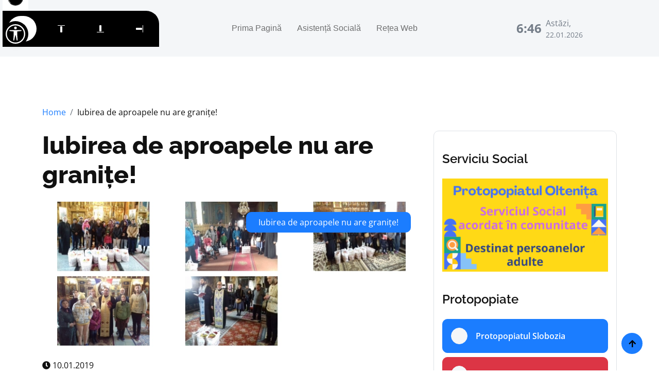

--- FILE ---
content_type: text/html; charset=UTF-8
request_url: https://protoieriaoltenita.ro/2019/01/10/468-iubirea-de-aproapele-nu-are-granite/
body_size: 5118
content:
<!DOCTYPE html>
<html lang="ro">

    <head>
        <meta charset="utf-8">
        <meta content="width=device-width, initial-scale=1.0" name="viewport">
	    <title>Iubirea de aproapele  nu are granițe!</title>
        <meta property="og:site_name" content="Protopopiatul Oltenița"/>
        <meta name="description" content="Sunteți la curent cu cele mai recente noutăți din Protopopiatului Oltenița, Episcopia Sloboziei și Călărașilor. Rămâneti în legătură cu noi."/>
        <meta property="og:title" content="Iubirea de aproapele  nu are granițe!"/>
        <meta property="og:description" content="Sunteți la curent cu cele mai recente noutăți din Protopopiatului Oltenița, Episcopia Sloboziei și Călărașilor. Rămâneti în legătură cu noi."/>
        <meta property="og:url" content="https://protoieriaoltenita.ro/2019/01/10/468-iubirea-de-aproapele-nu-are-granite/"/>
        
        <!-- Web Fonts -->
        <link href="https://protoieriaoltenita.ro/templates/protoierie/fonts/fonts.css" rel="stylesheet">

        <!-- Icon Font Stylesheet -->
        <link rel="stylesheet" href="https://protoieriaoltenita.ro/templates/protoierie/lib/fontawesome/css/all.min.css"/>
        <link href="https://protoieriaoltenita.ro/templates/protoierie/lib/bootstrapicons/font.css" rel="stylesheet">

        <!-- Libraries Stylesheet -->
        <link href="https://protoieriaoltenita.ro/templates/protoierie/lib/animate/animate.min.css" rel="stylesheet">
        <link href="https://protoieriaoltenita.ro/templates/protoierie/lib/owlcarousel/assets/owl.carousel.min.css" rel="stylesheet">

        <!-- Customized Bootstrap Stylesheet -->
        <link href="https://protoieriaoltenita.ro/templates/protoierie/css/bootstrap.min.css" rel="stylesheet">

        <!-- Template Stylesheet -->
        <link href="https://protoieriaoltenita.ro/templates/protoierie/css/style.css" rel="stylesheet">
    
        <!-- Accessibility -->
        <script src="/scripturi/accessibility/accessibility-menu.min.js"></script>
        
    </head>

    <body>

        <!-- Spinner Start -->
        <div id="spinner" class="show w-100 vh-100 bg-white position-fixed translate-middle top-50 start-50  d-flex align-items-center justify-content-center">
            <div class="spinner-grow text-primary" role="status"></div>
        </div>
        <!-- Spinner End -->


        <!-- Navbar start -->
        <div class="container-fluid sticky-top px-0">
            <div class="container-fluid bg-light">
                <div class="container px-0">
                    <nav class="navbar navbar-light navbar-expand-xl">
                        <a href="/" class="navbar-brand">
                            <small class="text-body fw-normal" style="padding-left: 3px; line-height: 1;">Protopopiatul</small>
                            <p class="text-primary display-6" style="margin-top: -10px;">Oltenița</p>
                        </a>
                        <button class="navbar-toggler py-2 px-3" type="button" data-bs-toggle="collapse" data-bs-target="#navbarCollapse">
                            <span class="fa fa-bars text-primary"></span>
                        </button>
                        <div class="collapse navbar-collapse bg-light py-3" id="navbarCollapse">
                            <div class="navbar-nav mx-auto border-top">
                				<a class="nav-item nav-link"href="/">Prima Pagină</a><a class="nav-item nav-link"target="_blank" rel="noopener noreferrer" href="https://sf-esc.ro/bas-fet">Asistență Socială</a><a class="nav-item nav-link"target="_blank" rel="noopener noreferrer" href="https://sf-esc.ro">Rețea Web</a>                            </div>
                            <div class="d-flex flex-nowrap border-top pt-3 pt-xl-0">
                                <div class="d-flex">
                                                                        <div class="d-flex align-items-center">
                                        <strong class="fs-4 text-secondary" id="ceas"></strong>
                                        <div class="d-flex flex-column ms-2" style="width: 150px;">
                                            <span class="text-body">Astăzi,</span>
                                            <small>22.01.2026</small>
                                        </div>
                                    </div>
                                </div>
                                <script>
                                function updateTime(){
                                    var currentTime = new Date()
                                    var hours = currentTime.getHours()
                                    var minutes = currentTime.getMinutes()
                                    if (minutes < 10){
                                        minutes = "0" + minutes
                                    }
                                    var t_str = hours + ":" + minutes + " ";
                                    document.getElementById('ceas').innerHTML = t_str;
                                }
                                setInterval(updateTime, 1000);
                                </script>
                                                            </div>
                        </div>
                    </nav>
                </div>
            </div>
        </div>
        <!-- Navbar End -->


        

        <!-- Single Product Start -->
        <div class="container-fluid py-5">
            <div class="container py-5">
                <ol class="breadcrumb justify-content-start mb-4">
                    <li class="breadcrumb-item"><a href="/">Home</a></li>
                    <li class="breadcrumb-item active text-dark">Iubirea de aproapele  nu are granițe!</li>
                </ol>
                <div class="row g-4">
                    <div class="col-lg-8">
                        <div class="mb-4">
                            <a href="#" class="h1 display-5">Iubirea de aproapele  nu are granițe!</a>
                        </div>
                        <div class="position-relative rounded overflow-hidden mb-3">
                            <img src="/files/protoieriaoltenita/arhiva/imagine-5204.png" class="img-zoomin img-fluid rounded w-100" alt="">
                            <div class="position-absolute text-white px-4 py-2 bg-primary rounded" style="top: 20px; right: 20px;">                                              
                                Iubirea de aproapele  nu are granițe!                            </div>
                        </div>
                        <div class="d-flex justify-content-between">
                            <a href="#" class="text-dark link-hover me-3"><i class="fa fa-clock"></i> 10.01.2019</a>
                        </div>
                        <div class="content">
                        <p>      Centrul de Consiliere şi Sprijin – Serviciu social acordat în comunitate persoanelor adulte și Biroul de Asistență Socială din cadrul Protopopiatului Olteniţa reprezentate de preacucernicul părinte protopop Necula Marian au adus bucurie în sufletele atât beneficiarilor centrului social cât și a  persoanelor cu venituri reduse aflate în evidența preoților din cadrul parohiilor din mediul rural al Protopopiatului Oltenița, oferindu-le pachete cu alimente. </p><p>&nbsp;</p><p>           Le mulțumim din suflet celor care au înțeles mesajul nostru și ne-au ajutat și sprijinit atât moral cât și financiar, și multumim în primul rând lui Dumnezeu că a rânduit atât de bine și frumos lucrurile. </p><p>&nbsp;</p><p>       Toți cei care au primit aceste daruri au mulțumit în mod special și s-au bucurat de cele primite.</p><p>&nbsp;</p><p> </p><p>&nbsp;</p><p>A consemnat doamna Ioniţă Gina Eugenia, asistent social al Protopopiatului Olteniţa</p><p>&nbsp;</p><p> </p><p>&nbsp;</p><p><figure><img src="/files/protoieriaoltenita/arhiva/imagine-5204.png"/></figure></p>                        </div>
                        <style>
                            .content img {
                                max-width: 100%;
                                height: auto !important;
                            }
                        </style>
                        <div class="bg-light rounded my-4 p-4">
                            <h4 class="mb-4">Cele mai recente articole</h4>
                                                        <div class="row g-4">
                                                                <div class="col-lg-6">
                                    <div class="d-flex align-items-center p-3 bg-white rounded">
                                        <div class="ms-3">
                                            <a href="https://protoieriaoltenita.ro/un-gând-bun-de-crăciun-1766523447/" class="h5 mb-2">Un gând bun de Crăciun</a>
                                            <p class="text-dark mt-3 mb-0 me-3"><i class="fa fa-clock"></i> 23.12.2025</p>
                                        </div>
                                    </div>
                                </div>
                                                                <div class="col-lg-6">
                                    <div class="d-flex align-items-center p-3 bg-white rounded">
                                        <div class="ms-3">
                                            <a href="https://protoieriaoltenita.ro/în-aşteptarea-crăciunului/" class="h5 mb-2">În  aşteptarea Crăciunului</a>
                                            <p class="text-dark mt-3 mb-0 me-3"><i class="fa fa-clock"></i> 23.12.2025</p>
                                        </div>
                                    </div>
                                </div>
                                                            </div>
                        </div>
                    </div>
                    <style>
                        .dreapta img {
                            max-width: 100%;
                            height: auto !important;
                        }
                    </style>
                    <div class="col-lg-4 dreapta">
                        <div class="row g-4">
                            <div class="col-12">
                                <div class="p-3 rounded border">
                                                        				<h4 class="my-4">Serviciu Social</h4><div class="row g-4"><div class="col-12"><figure class="image"><a href="https://sf-esc.ro/bas-olt" target="_blank" rel="noopener noreferrer"><img style="aspect-ratio:1366/768;" src="https://protoieriaoltenita.ro/files/protoieriaoltenita/imagini/2024/10/05.-buton-site-prot-olt.png" width="1366" height="768"></a></figure></div></div>                                    <h4 class="my-4">Protopopiate</h4>
                                    <div class="row g-4">
                                        <div class="col-12">
                                            <a href="https://protoieriaslobozia.ro/" class="w-100 rounded btn btn-primary d-flex align-items-center p-3 mb-2">
                                                <i class="btn btn-light btn-square rounded-circle me-3"></i>
                                                <span class="text-white">Protopopiatul Slobozia</span>
                                            </a>
                                            <a href="https://protopopiatulfetesti.ro/" class="w-100 rounded btn btn-danger d-flex align-items-center p-3 mb-2">
                                                <i class="btn btn-light btn-square rounded-circle me-3"></i>
                                                <span class="text-white">Protopopiatul Fetești</span>
                                            </a>
                                            <a href="https://protoierialehliu.ro/" class="w-100 rounded btn btn-warning d-flex align-items-center p-3 mb-2">
                                                <i class="btn btn-light btn-square rounded-circle me-3"></i>
                                                <span class="text-white">Protopopiatul Lehliu</span>
                                            </a>
                                            <a href="https://protoieriaoltenita.ro/" class="w-100 rounded btn btn-dark d-flex align-items-center p-3 mb-2">
                                                <i class="btn btn-light btn-square rounded-circle me-3"></i>
                                                <span class="text-white">Protopopiatul Oltenița</span>
                                            </a>
                                            <a href="https://protoieriacalarasi.ro" class="w-100 rounded btn btn-secondary d-flex align-items-center p-3 mb-2">
                                                <i class="btn btn-light btn-square rounded-circle me-3"></i>
                                                <span class="text-white">Protopopiatul Călărași</span>
                                            </a>
                                            <a href="https://protopopiatulurziceni.ro/" class="w-100 rounded btn btn-warning d-flex align-items-center p-3 mb-4">
                                                <i class="btn btn-light btn-square rounded-circle me-3"></i>
                                                <span class="text-white">Protopopiatul Urziceni</span>
                                            </a>
                                        </div>
                                    </div>
                                    <h4 class="my-4">Știri Recente</h4>
                                    <div class="row g-4">
                                                                                <div class="col-12">
                                            <div class="row g-4 align-items-center features-item">
                                                <div class="col-4">
                                                    <div class="rounded-circle position-relative">
                                                        <div class="overflow-hidden rounded-circle">
                                                            <img src="https://protoieriaoltenita.ro/files/protoieriaoltenita/fisiere/2025/12/19-dec-2025-gand-de-craciun-olt-2-.jfif" class="img-zoomin img-fluid rounded-circle w-100" alt="">
                                                        </div>
                                                    </div>
                                                </div>
                                                <div class="col-8">
                                                    <div class="features-content d-flex flex-column">
                                                        <a href="https://protoieriaoltenita.ro/un-gând-bun-de-crăciun-1766523447/" class="h6">
                                                            Un gând bun de Crăciun                                                        </a>
                                                        <small class="text-body d-block"><i class="fas fa-calendar-alt me-1"></i> 23.12.2025</small>
                                                    </div>
                                                </div>
                                            </div>
                                        </div>
                                                                                <div class="col-12">
                                            <div class="row g-4 align-items-center features-item">
                                                <div class="col-4">
                                                    <div class="rounded-circle position-relative">
                                                        <div class="overflow-hidden rounded-circle">
                                                            <img src="https://protoieriaoltenita.ro/files/protoieriaoltenita/fisiere/2025/12/19-dec-2025-actiune-craciun-olt-4-.jfif" class="img-zoomin img-fluid rounded-circle w-100" alt="">
                                                        </div>
                                                    </div>
                                                </div>
                                                <div class="col-8">
                                                    <div class="features-content d-flex flex-column">
                                                        <a href="https://protoieriaoltenita.ro/în-aşteptarea-crăciunului/" class="h6">
                                                            În  aşteptarea Crăciunului                                                        </a>
                                                        <small class="text-body d-block"><i class="fas fa-calendar-alt me-1"></i> 23.12.2025</small>
                                                    </div>
                                                </div>
                                            </div>
                                        </div>
                                                                                <div class="col-12">
                                            <div class="row g-4 align-items-center features-item">
                                                <div class="col-4">
                                                    <div class="rounded-circle position-relative">
                                                        <div class="overflow-hidden rounded-circle">
                                                            <img src="https://protoieriaoltenita.ro/files/protoieriaoltenita/fisiere/2025/12/18-dec-2025-actiune-sociala-olt-1-.jfif" class="img-zoomin img-fluid rounded-circle w-100" alt="">
                                                        </div>
                                                    </div>
                                                </div>
                                                <div class="col-8">
                                                    <div class="features-content d-flex flex-column">
                                                        <a href="https://protoieriaoltenita.ro/un-strop-de-bucurie-în-preajma-sărbătorii/" class="h6">
                                                            Un strop de bucurie în preajma sărbătorii !                                                        </a>
                                                        <small class="text-body d-block"><i class="fas fa-calendar-alt me-1"></i> 23.12.2025</small>
                                                    </div>
                                                </div>
                                            </div>
                                        </div>
                                                                                <div class="col-12">
                                            <div class="row g-4 align-items-center features-item">
                                                <div class="col-4">
                                                    <div class="rounded-circle position-relative">
                                                        <div class="overflow-hidden rounded-circle">
                                                            <img src="https://protoieriaoltenita.ro/files/protoieriaoltenita/imagini/2025/12/16-dec-2025-valea-rosie-olt-1-.jpg" class="img-zoomin img-fluid rounded-circle w-100" alt="">
                                                        </div>
                                                    </div>
                                                </div>
                                                <div class="col-8">
                                                    <div class="features-content d-flex flex-column">
                                                        <a href="https://protoieriaoltenita.ro/activitate-duhovnicească-în-cadrul-săptămânii-altfel/" class="h6">
                                                            Activitate duhovnicească în cadrul „Săptămânii ALTFEL”                                                        </a>
                                                        <small class="text-body d-block"><i class="fas fa-calendar-alt me-1"></i> 20.12.2025</small>
                                                    </div>
                                                </div>
                                            </div>
                                        </div>
                                                                                <div class="col-lg-12">
                                            <a href="/" class="link-hover btn border border-primary rounded-pill text-dark w-100 py-3 mb-4">Mai multe</a>
                                        </div>
                                                                                                                        <div class="col-lg-12">
                                            <div class="position-relative banner-2">
                                                <img src="https://sf-esc.ro/scripturi/image-embed/index.php?url=https%3A%2F%2Fsubstackcdn.com%2Fimage%2Ffetch%2F%24s_%21FRu4%21%2Cf_auto%2Cq_auto%3Agood%2Cfl_progressive%3Asteep%2Fhttps%253A%252F%252Fsubstack-post-media.s3.amazonaws.com%252Fpublic%252Fimages%252F8391d27a-43fd-4652-902e-88df887c01c8_1440x1080.jpeg" class="img-fluid w-100 rounded" alt="">
                                                <div class="text-center banner-content-2">
                                                    <h6 class="mb-2">Știri eparhiale</h6>
                                                    <p class="text-white mb-2">Permanența Consiliului Eparhial s-a întrunit în ședință de lucru în data de 21 ianuarie 2026</p>
                                                    <a href="https://www.sfesc.ro/p/permanenta-consiliului-eparhial-s-155" class="btn btn-primary text-white px-4">Citește</a>
                                                </div>
                                            </div>
                                        </div>
                                                                            </div>
                                </div>
                            </div>
                        </div>
                    </div>
                </div>
            </div>
        </div>
        <!-- Single Product End -->



        <!-- Footer Start -->
        <div class="container-fluid bg-dark footer py-5">
            <div class="container py-5">
                <div class="pb-4 mb-4" style="border-bottom: 1px solid rgba(255, 255, 255, 0.08);">
                    <div class="row g-4">
                        <div class="col-lg-3">
                            <a href="/" class="d-flex flex-column flex-wrap">
                                <small class="text-light" style="line-height: 1; letter-spacing: 1px; padding-left: 3px;">Protopopiatul</small>
                                <p class="text-white mb-0 display-6">Oltenița</p>
                            </a>
                        </div>
                        <div class="col-lg-9">
                            <div class="d-flex position-relative rounded-pill overflow-hidden" style="cursor: pointer;" onclick="window.open('https://www.sfesc.ro');">
                                <input class="form-control border-0 w-100 py-3 rounded-pill" style="pointer-events: none;" type="email" placeholder="E-mail...">
                                <button type="submit" class="btn btn-primary border-0 py-3 px-5 rounded-pill text-white position-absolute" style="top: 0; right: 0; pointer-events: none;">Abonare</button>
                            </div>
                        </div>
                    </div>
                </div>
                <div class="row g-5">
    				<div class="col-lg-6 col-xl-3"><div class="footer-item-1"><h4 class="mb-4 text-white">Rămânem în contact</h4><p><strong>Protopopiatul Oltenita</strong><br><strong>Adresa:</strong> Str. Alexandru Iliescu nr. 49, oras Oltenita, judetul Calarasi<br><strong>Telefon:</strong> 0242 51 09 85</p><p>&nbsp;</p></div></div><div class="col-lg-6 col-xl-3"><div class="footer-item-1"><h4 class="mb-4 text-white">Protopopiate</h4><p><a target="_blank" rel="noopener noreferrer" href="https://protoieriaslobozia.ro">Protopopiatul Slobozia</a></p><p><a target="_blank" rel="noopener noreferrer" href="https://protopopiatulfetesti.ro/">Protopopiatul Fetești</a></p><p><a target="_blank" rel="noopener noreferrer" href="https://protoierialehliu.ro/">Protopopiatul Lehliu</a></p><p><a target="_blank" rel="noopener noreferrer" href="https://protoieriaoltenita.ro/">Protopopiatul Oltenița</a></p><p><a target="_blank" rel="noopener noreferrer" href="https://protopopiatulurziceni.ro/">Protopopiatul Urziceni</a></p><p><a target="_blank" rel="noopener noreferrer" href="https://protoieriacalarasi.ro/">Protopopiatul Calărași</a></p><p>&nbsp;</p></div></div><div class="col-lg-6 col-xl-3"><div class="footer-item-1"><h4 class="mb-4 text-white">Articole recente</h4><ul class="latest-news"><li><a href="https://protoieriaoltenita.ro/un-gând-bun-de-crăciun-1766523447/">Un gând bun de Crăciun</a></li><li><a href="https://protoieriaoltenita.ro/în-aşteptarea-crăciunului/">În  aşteptarea Crăciunului</a></li><li><a href="https://protoieriaoltenita.ro/un-strop-de-bucurie-în-preajma-sărbătorii/">Un strop de bucurie în preajma sărbătorii !</a></li><li><a href="https://protoieriaoltenita.ro/activitate-duhovnicească-în-cadrul-săptămânii-altfel/">Activitate duhovnicească în cadrul „Săptămânii ALTFEL”</a></li><li><a href="https://protoieriaoltenita.ro/expoziție-de-artă-la-casa-de-cultură-din-oltenița/">Expoziție de artă la Casa de Cultură din Oltenița</a></li></ul></div></div><div class="col-lg-6 col-xl-3"><div class="footer-item-1"><h4 class="mb-4 text-white">Serviciu Social</h4><figure class="image"><a href="https://sf-esc.ro/bas-olt" target="_blank" rel="noopener noreferrer"><img style="aspect-ratio:1366/768;" src="https://protoieriaoltenita.ro/files/protoieriaoltenita/imagini/2024/10/05.-buton-site-prot-olt.png" width="1366" height="768"></a></figure></div></div>                </div>
            </div>
        </div>
        <!-- Footer End -->

        <style>
            .footer img {
                max-width: 100%;
                height: auto;
            }
        </style>

        <!-- Copyright Start -->
        <div class="container-fluid copyright bg-dark py-4">
            <div class="container">
                <div class="row" style="font-size: 12px;">
                    <div class="col-md-6 text-center text-md-start mb-3 mb-md-0">
                        <span class="text-light"><a href="/"><i class="fas fa-copyright text-light me-2"></i>Protopopiatul Oltenița</a>. Toate drepturile rezervate.</span>
                    </div>
                    <div class="col-md-6 my-auto text-center text-md-end text-white">
                        <div style="margin-bottom: 5px;">
                            Created by <a class="border-bottom" href="https://lacasuriortodoxe.ro">Lăcașuri Ortodoxe</a>
                        </div>
                        Designed By <a  href="https://htmlcodex.com">HTML Codex</a> Distributed By <a href="https://themewagon.com">ThemeWagon</a>
                    </div>
                </div>
            </div>
        </div>
        <!-- Copyright End -->


        <!-- Back to Top -->
        <a href="#" class="btn btn-primary border-2 border-white rounded-circle back-to-top"><i class="fa fa-arrow-up"></i></a>   

        
        <!-- JavaScript Libraries -->
        <script src="https://protoieriaoltenita.ro/templates/protoierie/lib/jquery/jquery.min.js"></script>
        <script src="https://protoieriaoltenita.ro/templates/protoierie/lib/bootstrap/bootstrap.bundle.min.js"></script>
        <script src="https://protoieriaoltenita.ro/templates/protoierie/lib/easing/easing.min.js"></script>
        <script src="https://protoieriaoltenita.ro/templates/protoierie/lib/waypoints/waypoints.min.js"></script>
        <script src="https://protoieriaoltenita.ro/templates/protoierie/lib/owlcarousel/owl.carousel.min.js"></script>

        <!-- Template Javascript -->
        <script src="https://protoieriaoltenita.ro/templates/protoierie/js/main.js"></script>
    </body>

</html>

--- FILE ---
content_type: text/css
request_url: https://protoieriaoltenita.ro/templates/protoierie/fonts/fonts.css
body_size: 717
content:
/* open-sans-300 - cyrillic_cyrillic-ext_greek_greek-ext_hebrew_latin_latin-ext_math_symbols_vietnamese */
@font-face {
  font-display: swap; /* Check https://developer.mozilla.org/en-US/docs/Web/CSS/@font-face/font-display for other options. */
  font-family: 'Open Sans';
  font-style: normal;
  font-weight: 300;
  src: url('open-sans-v40-cyrillic_cyrillic-ext_greek_greek-ext_hebrew_latin_latin-ext_math_symbols_vietnamese-300.woff2') format('woff2'); /* Chrome 36+, Opera 23+, Firefox 39+, Safari 12+, iOS 10+ */
}

/* open-sans-300italic - cyrillic_cyrillic-ext_greek_greek-ext_hebrew_latin_latin-ext_math_symbols_vietnamese */
@font-face {
  font-display: swap; /* Check https://developer.mozilla.org/en-US/docs/Web/CSS/@font-face/font-display for other options. */
  font-family: 'Open Sans';
  font-style: italic;
  font-weight: 300;
  src: url('open-sans-v40-cyrillic_cyrillic-ext_greek_greek-ext_hebrew_latin_latin-ext_math_symbols_vietnamese-300italic.woff2') format('woff2'); /* Chrome 36+, Opera 23+, Firefox 39+, Safari 12+, iOS 10+ */
}

/* open-sans-regular - cyrillic_cyrillic-ext_greek_greek-ext_hebrew_latin_latin-ext_math_symbols_vietnamese */
@font-face {
  font-display: swap; /* Check https://developer.mozilla.org/en-US/docs/Web/CSS/@font-face/font-display for other options. */
  font-family: 'Open Sans';
  font-style: normal;
  font-weight: 400;
  src: url('open-sans-v40-cyrillic_cyrillic-ext_greek_greek-ext_hebrew_latin_latin-ext_math_symbols_vietnamese-regular.woff2') format('woff2'); /* Chrome 36+, Opera 23+, Firefox 39+, Safari 12+, iOS 10+ */
}

/* open-sans-italic - cyrillic_cyrillic-ext_greek_greek-ext_hebrew_latin_latin-ext_math_symbols_vietnamese */
@font-face {
  font-display: swap; /* Check https://developer.mozilla.org/en-US/docs/Web/CSS/@font-face/font-display for other options. */
  font-family: 'Open Sans';
  font-style: italic;
  font-weight: 400;
  src: url('open-sans-v40-cyrillic_cyrillic-ext_greek_greek-ext_hebrew_latin_latin-ext_math_symbols_vietnamese-italic.woff2') format('woff2'); /* Chrome 36+, Opera 23+, Firefox 39+, Safari 12+, iOS 10+ */
}

/* open-sans-500 - cyrillic_cyrillic-ext_greek_greek-ext_hebrew_latin_latin-ext_math_symbols_vietnamese */
@font-face {
  font-display: swap; /* Check https://developer.mozilla.org/en-US/docs/Web/CSS/@font-face/font-display for other options. */
  font-family: 'Open Sans';
  font-style: normal;
  font-weight: 500;
  src: url('open-sans-v40-cyrillic_cyrillic-ext_greek_greek-ext_hebrew_latin_latin-ext_math_symbols_vietnamese-500.woff2') format('woff2'); /* Chrome 36+, Opera 23+, Firefox 39+, Safari 12+, iOS 10+ */
}

/* open-sans-500italic - cyrillic_cyrillic-ext_greek_greek-ext_hebrew_latin_latin-ext_math_symbols_vietnamese */
@font-face {
  font-display: swap; /* Check https://developer.mozilla.org/en-US/docs/Web/CSS/@font-face/font-display for other options. */
  font-family: 'Open Sans';
  font-style: italic;
  font-weight: 500;
  src: url('open-sans-v40-cyrillic_cyrillic-ext_greek_greek-ext_hebrew_latin_latin-ext_math_symbols_vietnamese-500italic.woff2') format('woff2'); /* Chrome 36+, Opera 23+, Firefox 39+, Safari 12+, iOS 10+ */
}

/* open-sans-600 - cyrillic_cyrillic-ext_greek_greek-ext_hebrew_latin_latin-ext_math_symbols_vietnamese */
@font-face {
  font-display: swap; /* Check https://developer.mozilla.org/en-US/docs/Web/CSS/@font-face/font-display for other options. */
  font-family: 'Open Sans';
  font-style: normal;
  font-weight: 600;
  src: url('open-sans-v40-cyrillic_cyrillic-ext_greek_greek-ext_hebrew_latin_latin-ext_math_symbols_vietnamese-600.woff2') format('woff2'); /* Chrome 36+, Opera 23+, Firefox 39+, Safari 12+, iOS 10+ */
}

/* open-sans-600italic - cyrillic_cyrillic-ext_greek_greek-ext_hebrew_latin_latin-ext_math_symbols_vietnamese */
@font-face {
  font-display: swap; /* Check https://developer.mozilla.org/en-US/docs/Web/CSS/@font-face/font-display for other options. */
  font-family: 'Open Sans';
  font-style: italic;
  font-weight: 600;
  src: url('open-sans-v40-cyrillic_cyrillic-ext_greek_greek-ext_hebrew_latin_latin-ext_math_symbols_vietnamese-600italic.woff2') format('woff2'); /* Chrome 36+, Opera 23+, Firefox 39+, Safari 12+, iOS 10+ */
}

/* open-sans-700 - cyrillic_cyrillic-ext_greek_greek-ext_hebrew_latin_latin-ext_math_symbols_vietnamese */
@font-face {
  font-display: swap; /* Check https://developer.mozilla.org/en-US/docs/Web/CSS/@font-face/font-display for other options. */
  font-family: 'Open Sans';
  font-style: normal;
  font-weight: 700;
  src: url('open-sans-v40-cyrillic_cyrillic-ext_greek_greek-ext_hebrew_latin_latin-ext_math_symbols_vietnamese-700.woff2') format('woff2'); /* Chrome 36+, Opera 23+, Firefox 39+, Safari 12+, iOS 10+ */
}

/* open-sans-700italic - cyrillic_cyrillic-ext_greek_greek-ext_hebrew_latin_latin-ext_math_symbols_vietnamese */
@font-face {
  font-display: swap; /* Check https://developer.mozilla.org/en-US/docs/Web/CSS/@font-face/font-display for other options. */
  font-family: 'Open Sans';
  font-style: italic;
  font-weight: 700;
  src: url('open-sans-v40-cyrillic_cyrillic-ext_greek_greek-ext_hebrew_latin_latin-ext_math_symbols_vietnamese-700italic.woff2') format('woff2'); /* Chrome 36+, Opera 23+, Firefox 39+, Safari 12+, iOS 10+ */
}

/* open-sans-800 - cyrillic_cyrillic-ext_greek_greek-ext_hebrew_latin_latin-ext_math_symbols_vietnamese */
@font-face {
  font-display: swap; /* Check https://developer.mozilla.org/en-US/docs/Web/CSS/@font-face/font-display for other options. */
  font-family: 'Open Sans';
  font-style: normal;
  font-weight: 800;
  src: url('open-sans-v40-cyrillic_cyrillic-ext_greek_greek-ext_hebrew_latin_latin-ext_math_symbols_vietnamese-800.woff2') format('woff2'); /* Chrome 36+, Opera 23+, Firefox 39+, Safari 12+, iOS 10+ */
}

/* open-sans-800italic - cyrillic_cyrillic-ext_greek_greek-ext_hebrew_latin_latin-ext_math_symbols_vietnamese */
@font-face {
  font-display: swap; /* Check https://developer.mozilla.org/en-US/docs/Web/CSS/@font-face/font-display for other options. */
  font-family: 'Open Sans';
  font-style: italic;
  font-weight: 800;
  src: url('open-sans-v40-cyrillic_cyrillic-ext_greek_greek-ext_hebrew_latin_latin-ext_math_symbols_vietnamese-800italic.woff2') format('woff2'); /* Chrome 36+, Opera 23+, Firefox 39+, Safari 12+, iOS 10+ */
}


/* raleway-100 - cyrillic_cyrillic-ext_latin_latin-ext_vietnamese */
@font-face {
  font-display: swap; /* Check https://developer.mozilla.org/en-US/docs/Web/CSS/@font-face/font-display for other options. */
  font-family: 'Raleway';
  font-style: normal;
  font-weight: 100;
  src: url('raleway-v34-cyrillic_cyrillic-ext_latin_latin-ext_vietnamese-100.woff2') format('woff2'); /* Chrome 36+, Opera 23+, Firefox 39+, Safari 12+, iOS 10+ */
}

/* raleway-100italic - cyrillic_cyrillic-ext_latin_latin-ext_vietnamese */
@font-face {
  font-display: swap; /* Check https://developer.mozilla.org/en-US/docs/Web/CSS/@font-face/font-display for other options. */
  font-family: 'Raleway';
  font-style: italic;
  font-weight: 100;
  src: url('raleway-v34-cyrillic_cyrillic-ext_latin_latin-ext_vietnamese-100italic.woff2') format('woff2'); /* Chrome 36+, Opera 23+, Firefox 39+, Safari 12+, iOS 10+ */
}

/* raleway-200 - cyrillic_cyrillic-ext_latin_latin-ext_vietnamese */
@font-face {
  font-display: swap; /* Check https://developer.mozilla.org/en-US/docs/Web/CSS/@font-face/font-display for other options. */
  font-family: 'Raleway';
  font-style: normal;
  font-weight: 200;
  src: url('raleway-v34-cyrillic_cyrillic-ext_latin_latin-ext_vietnamese-200.woff2') format('woff2'); /* Chrome 36+, Opera 23+, Firefox 39+, Safari 12+, iOS 10+ */
}

/* raleway-200italic - cyrillic_cyrillic-ext_latin_latin-ext_vietnamese */
@font-face {
  font-display: swap; /* Check https://developer.mozilla.org/en-US/docs/Web/CSS/@font-face/font-display for other options. */
  font-family: 'Raleway';
  font-style: italic;
  font-weight: 200;
  src: url('raleway-v34-cyrillic_cyrillic-ext_latin_latin-ext_vietnamese-200italic.woff2') format('woff2'); /* Chrome 36+, Opera 23+, Firefox 39+, Safari 12+, iOS 10+ */
}

/* raleway-300 - cyrillic_cyrillic-ext_latin_latin-ext_vietnamese */
@font-face {
  font-display: swap; /* Check https://developer.mozilla.org/en-US/docs/Web/CSS/@font-face/font-display for other options. */
  font-family: 'Raleway';
  font-style: normal;
  font-weight: 300;
  src: url('raleway-v34-cyrillic_cyrillic-ext_latin_latin-ext_vietnamese-300.woff2') format('woff2'); /* Chrome 36+, Opera 23+, Firefox 39+, Safari 12+, iOS 10+ */
}

/* raleway-300italic - cyrillic_cyrillic-ext_latin_latin-ext_vietnamese */
@font-face {
  font-display: swap; /* Check https://developer.mozilla.org/en-US/docs/Web/CSS/@font-face/font-display for other options. */
  font-family: 'Raleway';
  font-style: italic;
  font-weight: 300;
  src: url('raleway-v34-cyrillic_cyrillic-ext_latin_latin-ext_vietnamese-300italic.woff2') format('woff2'); /* Chrome 36+, Opera 23+, Firefox 39+, Safari 12+, iOS 10+ */
}

/* raleway-regular - cyrillic_cyrillic-ext_latin_latin-ext_vietnamese */
@font-face {
  font-display: swap; /* Check https://developer.mozilla.org/en-US/docs/Web/CSS/@font-face/font-display for other options. */
  font-family: 'Raleway';
  font-style: normal;
  font-weight: 400;
  src: url('raleway-v34-cyrillic_cyrillic-ext_latin_latin-ext_vietnamese-regular.woff2') format('woff2'); /* Chrome 36+, Opera 23+, Firefox 39+, Safari 12+, iOS 10+ */
}

/* raleway-italic - cyrillic_cyrillic-ext_latin_latin-ext_vietnamese */
@font-face {
  font-display: swap; /* Check https://developer.mozilla.org/en-US/docs/Web/CSS/@font-face/font-display for other options. */
  font-family: 'Raleway';
  font-style: italic;
  font-weight: 400;
  src: url('raleway-v34-cyrillic_cyrillic-ext_latin_latin-ext_vietnamese-italic.woff2') format('woff2'); /* Chrome 36+, Opera 23+, Firefox 39+, Safari 12+, iOS 10+ */
}

/* raleway-500 - cyrillic_cyrillic-ext_latin_latin-ext_vietnamese */
@font-face {
  font-display: swap; /* Check https://developer.mozilla.org/en-US/docs/Web/CSS/@font-face/font-display for other options. */
  font-family: 'Raleway';
  font-style: normal;
  font-weight: 500;
  src: url('raleway-v34-cyrillic_cyrillic-ext_latin_latin-ext_vietnamese-500.woff2') format('woff2'); /* Chrome 36+, Opera 23+, Firefox 39+, Safari 12+, iOS 10+ */
}

/* raleway-500italic - cyrillic_cyrillic-ext_latin_latin-ext_vietnamese */
@font-face {
  font-display: swap; /* Check https://developer.mozilla.org/en-US/docs/Web/CSS/@font-face/font-display for other options. */
  font-family: 'Raleway';
  font-style: italic;
  font-weight: 500;
  src: url('raleway-v34-cyrillic_cyrillic-ext_latin_latin-ext_vietnamese-500italic.woff2') format('woff2'); /* Chrome 36+, Opera 23+, Firefox 39+, Safari 12+, iOS 10+ */
}

/* raleway-600 - cyrillic_cyrillic-ext_latin_latin-ext_vietnamese */
@font-face {
  font-display: swap; /* Check https://developer.mozilla.org/en-US/docs/Web/CSS/@font-face/font-display for other options. */
  font-family: 'Raleway';
  font-style: normal;
  font-weight: 600;
  src: url('raleway-v34-cyrillic_cyrillic-ext_latin_latin-ext_vietnamese-600.woff2') format('woff2'); /* Chrome 36+, Opera 23+, Firefox 39+, Safari 12+, iOS 10+ */
}

/* raleway-600italic - cyrillic_cyrillic-ext_latin_latin-ext_vietnamese */
@font-face {
  font-display: swap; /* Check https://developer.mozilla.org/en-US/docs/Web/CSS/@font-face/font-display for other options. */
  font-family: 'Raleway';
  font-style: italic;
  font-weight: 600;
  src: url('raleway-v34-cyrillic_cyrillic-ext_latin_latin-ext_vietnamese-600italic.woff2') format('woff2'); /* Chrome 36+, Opera 23+, Firefox 39+, Safari 12+, iOS 10+ */
}

/* raleway-700 - cyrillic_cyrillic-ext_latin_latin-ext_vietnamese */
@font-face {
  font-display: swap; /* Check https://developer.mozilla.org/en-US/docs/Web/CSS/@font-face/font-display for other options. */
  font-family: 'Raleway';
  font-style: normal;
  font-weight: 700;
  src: url('raleway-v34-cyrillic_cyrillic-ext_latin_latin-ext_vietnamese-700.woff2') format('woff2'); /* Chrome 36+, Opera 23+, Firefox 39+, Safari 12+, iOS 10+ */
}

/* raleway-700italic - cyrillic_cyrillic-ext_latin_latin-ext_vietnamese */
@font-face {
  font-display: swap; /* Check https://developer.mozilla.org/en-US/docs/Web/CSS/@font-face/font-display for other options. */
  font-family: 'Raleway';
  font-style: italic;
  font-weight: 700;
  src: url('raleway-v34-cyrillic_cyrillic-ext_latin_latin-ext_vietnamese-700italic.woff2') format('woff2'); /* Chrome 36+, Opera 23+, Firefox 39+, Safari 12+, iOS 10+ */
}

/* raleway-800 - cyrillic_cyrillic-ext_latin_latin-ext_vietnamese */
@font-face {
  font-display: swap; /* Check https://developer.mozilla.org/en-US/docs/Web/CSS/@font-face/font-display for other options. */
  font-family: 'Raleway';
  font-style: normal;
  font-weight: 800;
  src: url('raleway-v34-cyrillic_cyrillic-ext_latin_latin-ext_vietnamese-800.woff2') format('woff2'); /* Chrome 36+, Opera 23+, Firefox 39+, Safari 12+, iOS 10+ */
}

/* raleway-800italic - cyrillic_cyrillic-ext_latin_latin-ext_vietnamese */
@font-face {
  font-display: swap; /* Check https://developer.mozilla.org/en-US/docs/Web/CSS/@font-face/font-display for other options. */
  font-family: 'Raleway';
  font-style: italic;
  font-weight: 800;
  src: url('raleway-v34-cyrillic_cyrillic-ext_latin_latin-ext_vietnamese-800italic.woff2') format('woff2'); /* Chrome 36+, Opera 23+, Firefox 39+, Safari 12+, iOS 10+ */
}

/* raleway-900 - cyrillic_cyrillic-ext_latin_latin-ext_vietnamese */
@font-face {
  font-display: swap; /* Check https://developer.mozilla.org/en-US/docs/Web/CSS/@font-face/font-display for other options. */
  font-family: 'Raleway';
  font-style: normal;
  font-weight: 900;
  src: url('raleway-v34-cyrillic_cyrillic-ext_latin_latin-ext_vietnamese-900.woff2') format('woff2'); /* Chrome 36+, Opera 23+, Firefox 39+, Safari 12+, iOS 10+ */
}

/* raleway-900italic - cyrillic_cyrillic-ext_latin_latin-ext_vietnamese */
@font-face {
  font-display: swap; /* Check https://developer.mozilla.org/en-US/docs/Web/CSS/@font-face/font-display for other options. */
  font-family: 'Raleway';
  font-style: italic;
  font-weight: 900;
  src: url('raleway-v34-cyrillic_cyrillic-ext_latin_latin-ext_vietnamese-900italic.woff2') format('woff2'); /* Chrome 36+, Opera 23+, Firefox 39+, Safari 12+, iOS 10+ */
}
